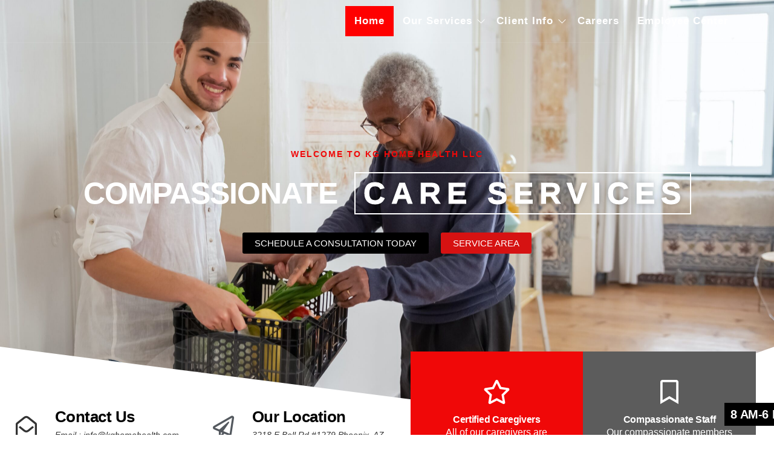

--- FILE ---
content_type: text/css
request_url: https://kghomehealth.com/wp-content/plugins/envo-extra/lib/elementor/assets/css/heading/heading.css?ver=6.9
body_size: -111
content:
.envo-extra-simple-heading-wrapper {
    text-align: center;
}
.envo-extra-simple-heading-wrapper .envo-extra-heading-title {
    position: relative;
    line-height: 1.2;
    font-size: 3rem;
    margin: 5px 0;
    font-weight: 500;
    z-index: 2;
    display: inline-block;
}
.envo-extra-simple-heading-wrapper .envo-extra-title-focus {
    color: var(--e-global-color-primary);
    -webkit-text-fill-color: initial;
    display: inline;
}

--- FILE ---
content_type: text/css
request_url: https://kghomehealth.com/wp-content/plugins/envo-extra/lib/elementor/assets/css/button/button.css?ver=6.9
body_size: 1157
content:
.envo-extra-elementor-button {
    position: relative;
    display: inline-block;
    line-height: 1;
    background-color: var(--e-global-color-accent);
    font-size: 15px;
    padding: 15px 30px;
    border-radius: 3px;
    color: #fff;
    fill: #fff;
    text-align: center;
    overflow: hidden;
    -webkit-transition: 0.3s ease-in-out;
    -o-transition: 0.3s ease-in-out;
    transition: 0.3s ease-in-out;
}
.envo-extra-elementor-button-inner {
    display: -webkit-inline-box;
    display: -ms-inline-flexbox;
    display: inline-flex;
    -webkit-box-align: center;
    -ms-flex-align: center;
    align-items: center;
    position: relative;
    z-index: 1;
}
.envo-extra-elementor-button-media {
    display: -webkit-box;
    display: -ms-flexbox;
    display: flex;
    -webkit-box-align: center;
    -ms-flex-align: center;
    align-items: center;
    -webkit-box-pack: center;
    -ms-flex-pack: center;
    justify-content: center;
    margin: 0;
}
.envo-extra-elementor-button-media > svg {
    width: 20px;
    height: auto;
}
.envo-extra-align-icon-left .envo-extra-elementor-button-media,
.envo-extra-promo-box-align-left > i,
.envo-extra-promo-box-align-left > svg {
    margin-right: 5px;
}
.envo-extra-align-icon-right .envo-extra-elementor-button-media {
    margin-left: 5px;
    -webkit-box-ordinal-group: 3;
    -ms-flex-order: 2;
    order: 2;
}
[class*="envo-extra-elementor-button-hover-style-underline"]:before {
    content: "";
    position: absolute;
    background-color: #2b2b2b;
    height: 5px;
    -webkit-transition-property: all;
    -o-transition-property: all;
    transition-property: all;
    -webkit-transition-duration: 0.3s;
    -o-transition-duration: 0.3s;
    transition-duration: 0.3s;
    -webkit-transition-timing-function: ease-out;
    -o-transition-timing-function: ease-out;
    transition-timing-function: ease-out;
}
.envo-extra-elementor-button-hover-style-underlineFromLeft:before,
.envo-extra-elementor-horizontal-menu-style-underlineFromLeft .envo-extra-elementor-horizontal-navbar-nav > li > a:before {
    left: 0;
    right: 100%;
    bottom: 0;
}
.envo-extra-elementor-button-hover-style-underlineFromRight:before,
.envo-extra-elementor-horizontal-menu-style-underlineFromRight .envo-extra-elementor-horizontal-navbar-nav > li > a:before {
    left: 100%;
    right: 0;
    bottom: 0;
}
.envo-extra-elementor-button-hover-style-underlineFromCenter:before,
.envo-extra-elementor-horizontal-menu-style-underlineFromCenter .envo-extra-elementor-horizontal-navbar-nav > li > a:before {
    left: 51%;
    right: 51%;
    bottom: 0;
}
.envo-extra-elementor-button-hover-style-underlineFromLeft:focus:before,
.envo-extra-elementor-button-hover-style-underlineFromLeft:hover:before,
.envo-extra-elementor-horizontal-menu-style-underlineCrossOver .envo-extra-elementor-horizontal-navbar-nav > li.current_page_item > a:before,
.envo-extra-elementor-horizontal-menu-style-underlineCrossOver .envo-extra-elementor-horizontal-navbar-nav > li:hover > a:before,
.envo-extra-elementor-horizontal-menu-style-underlineFromLeft .envo-extra-elementor-horizontal-navbar-nav > li.current_page_item > a:before,
.envo-extra-elementor-horizontal-menu-style-underlineFromLeft .envo-extra-elementor-horizontal-navbar-nav > li:hover > a:before,
.envo-extra-horizontal-timeline-next {
    right: 0;
}
.envo-extra-elementor-button-hover-style-underlineFromRight:focus:before,
.envo-extra-elementor-button-hover-style-underlineFromRight:hover:before,
.envo-extra-elementor-horizontal-menu-style-underlineFromRight .envo-extra-elementor-horizontal-navbar-nav > li.current_page_item > a:before,
.envo-extra-elementor-horizontal-menu-style-underlineFromRight .envo-extra-elementor-horizontal-navbar-nav > li:hover > a:before,
.envo-extra-horizontal-timeline-prev {
    left: 0;
}
.envo-extra-elementor-button-hover-style-underlineFromCenter:focus:before,
.envo-extra-elementor-button-hover-style-underlineFromCenter:hover:before,
.envo-extra-elementor-horizontal-menu-style-underlineFromCenter .envo-extra-elementor-horizontal-navbar-nav > li.current_page_item > a:before,
.envo-extra-elementor-horizontal-menu-style-underlineFromCenter .envo-extra-elementor-horizontal-navbar-nav > li:hover > a:before {
    left: 0;
    right: 0;
}
.envo-extra-elementor-button-hover-style-skewFill:before {
    position: absolute;
    top: 0;
    height: 100%;
    content: "";
    background-color: #e1e1e1;
    width: 120%;
    left: -10%;
    -webkit-transform: skew(30deg);
    -ms-transform: skew(30deg);
    transform: skew(30deg);
    -webkit-transition: -webkit-transform 0.4s cubic-bezier(0.3, 1, 0.8, 1);
    transition: transform 0.4s cubic-bezier(0.3, 1, 0.8, 1);
    -o-transition: transform 0.4s cubic-bezier(0.3, 1, 0.8, 1);
    transition: transform 0.4s cubic-bezier(0.3, 1, 0.8, 1), -webkit-transform 0.4s cubic-bezier(0.3, 1, 0.8, 1);
}
.envo-extra-elementor-button-hover-style-skewFill:focus::before,
.envo-extra-elementor-button-hover-style-skewFill:hover::before {
    -webkit-transform: translate3d(100%, 0, 0);
    transform: translate3d(100%, 0, 0);
}
.envo-extra-elementor-button-hover-style-bubbleFromDown::before {
    position: absolute;
    content: "";
    background-color: #e1e1e1;
    width: 120%;
    height: 0;
    padding-bottom: 120%;
    top: -110%;
    left: -10%;
    border-radius: 50%;
    -webkit-transform: translate3d(0, 68%, 0) scale3d(0, 0, 0);
    transform: translate3d(0, 68%, 0) scale3d(0, 0, 0);
}
.envo-extra-elementor-button-hover-style-bubbleFromDown:focus::before,
.envo-extra-elementor-button-hover-style-bubbleFromDown:hover::before {
    -webkit-transform: translate3d(0, 0, 0) scale3d(1, 1, 1);
    transform: translate3d(0, 0, 0) scale3d(1, 1, 1);
    -webkit-transition: -webkit-transform 0.4s cubic-bezier(0.1, 0, 0.3, 1);
    transition: transform 0.4s cubic-bezier(0.1, 0, 0.3, 1);
    -o-transition: transform 0.4s cubic-bezier(0.1, 0, 0.3, 1);
    transition: transform 0.4s cubic-bezier(0.1, 0, 0.3, 1), -webkit-transform 0.4s cubic-bezier(0.1, 0, 0.3, 1);
}
.envo-extra-elementor-button-hover-style-bubbleFromDown::after {
    content: "";
    background-color: #e1e1e1;
    -webkit-transform: translate3d(0, -100%, 0);
    transform: translate3d(0, -100%, 0);
    -webkit-transition: -webkit-transform 0.4s cubic-bezier(0.1, 0, 0.3, 1);
    transition: transform 0.4s cubic-bezier(0.1, 0, 0.3, 1);
    -o-transition: transform 0.4s cubic-bezier(0.1, 0, 0.3, 1);
    transition: transform 0.4s cubic-bezier(0.1, 0, 0.3, 1), -webkit-transform 0.4s cubic-bezier(0.1, 0, 0.3, 1);
}
.envo-extra-elementor-button-hover-style-bubbleFromDown:focus::after,
.envo-extra-elementor-button-hover-style-bubbleFromDown:hover::after {
    -webkit-transform: translate3d(0, 0, 0);
    transform: translate3d(0, 0, 0);
    -webkit-transition-duration: 50ms;
    -o-transition-duration: 50ms;
    transition-duration: 50ms;
    -webkit-transition-delay: 0.4s;
    -o-transition-delay: 0.4s;
    transition-delay: 0.4s;
    -webkit-transition-timing-function: linear;
    -o-transition-timing-function: linear;
    transition-timing-function: linear;
}
.envo-extra-elementor-button-hover-style-bubbleFromCenter::after,
.envo-extra-elementor-button-hover-style-bubbleFromCenter::before {
    content: "";
    position: absolute;
    background-color: #e1e1e1;
}
.envo-extra-elementor-button-hover-style-bubbleFromCenter::before {
    width: 110%;
    height: 0;
    padding-bottom: 110%;
    top: 50%;
    left: 50%;
    border-radius: 50%;
    -webkit-transform: translate3d(-50%, -50%, 0) scale3d(0, 0, 1);
    transform: translate3d(-50%, -50%, 0) scale3d(0, 0, 1);
}
.envo-extra-elementor-button-hover-style-bubbleFromCenter:focus::before,
.envo-extra-elementor-button-hover-style-bubbleFromCenter:hover::before {
    -webkit-transition: -webkit-transform 0.4s cubic-bezier(0.1, 0, 0.3, 1);
    transition: transform 0.4s cubic-bezier(0.1, 0, 0.3, 1);
    -o-transition: transform 0.4s cubic-bezier(0.1, 0, 0.3, 1);
    transition: transform 0.4s cubic-bezier(0.1, 0, 0.3, 1), -webkit-transform 0.4s cubic-bezier(0.1, 0, 0.3, 1);
    -webkit-transform: translate3d(-50%, -50%, 0) scale3d(1, 1, 1);
    transform: translate3d(-50%, -50%, 0) scale3d(1, 1, 1);
}
.envo-extra-elementor-button-hover-style-bubbleFromCenter::after {
    top: 0;
    left: 0;
    width: 100%;
    height: 100%;
    opacity: 0;
    -webkit-transition: opacity 0.3s;
    -o-transition: opacity 0.3s;
    transition: opacity 0.3s;
}
.envo-extra-elementor-button-hover-style-bubbleFromCenter:focus::after,
.envo-extra-elementor-button-hover-style-bubbleFromCenter:hover::after {
    opacity: 1;
    -webkit-transition-duration: 10ms;
    -o-transition-duration: 10ms;
    transition-duration: 10ms;
    -webkit-transition-delay: 0.3s;
    -o-transition-delay: 0.3s;
    transition-delay: 0.3s;
}
.envo-extra-elementor-button-hover-style-flipSlide:focus > .envo-extra-elementor-button-inner,
.envo-extra-elementor-button-hover-style-flipSlide:hover > .envo-extra-elementor-button-inner {
    -webkit-animation: 0.2s forwards MoveUpInitial, 0.2s 0.2s forwards MoveUpEnd;
    animation: 0.2s forwards MoveUpInitial, 0.2s 0.2s forwards MoveUpEnd;
}
@-webkit-keyframes MoveUpInitial {
    to {
        -webkit-transform: translate3d(0, -105%, 0);
        transform: translate3d(0, -105%, 0);
        opacity: 0;
    }
}
@keyframes MoveUpInitial {
    to {
        -webkit-transform: translate3d(0, -105%, 0);
        transform: translate3d(0, -105%, 0);
        opacity: 0;
    }
}
@-webkit-keyframes MoveUpEnd {
    from {
        -webkit-transform: translate3d(0, 100%, 0);
        transform: translate3d(0, 100%, 0);
        opacity: 0;
    }
    to {
        -webkit-transform: translate3d(0, 0, 0);
        transform: translate3d(0, 0, 0);
        opacity: 1;
    }
}
@keyframes MoveUpEnd {
    from {
        -webkit-transform: translate3d(0, 100%, 0);
        transform: translate3d(0, 100%, 0);
        opacity: 0;
    }
    to {
        -webkit-transform: translate3d(0, 0, 0);
        transform: translate3d(0, 0, 0);
        opacity: 1;
    }
}
.envo-extra-elementor-button-hover-style-flipSlide::before {
    position: absolute;
    top: 0;
    left: 0;
    width: 100%;
    height: 100%;
    content: "";
    background: #e1e1e1;
    -webkit-transition: -webkit-transform 0.3s cubic-bezier(0.7, 0, 0.2, 1);
    transition: transform 0.3s cubic-bezier(0.7, 0, 0.2, 1);
    -o-transition: transform 0.3s cubic-bezier(0.7, 0, 0.2, 1);
    transition: transform 0.3s cubic-bezier(0.7, 0, 0.2, 1), -webkit-transform 0.3s cubic-bezier(0.7, 0, 0.2, 1);
    -webkit-transform-origin: 100% 50%;
    -ms-transform-origin: 100% 50%;
    transform-origin: 100% 50%;
}
.envo-extra-business-hour-day,
.envo-extra-elementor-horizontal-navbar-nav > li > a {
    -webkit-transition: color 0.2s ease-in-out;
    -o-transition: color 0.2s ease-in-out;
}
.envo-extra-elementor-button-hover-style-flipSlide:hover::before,
.envo-extra-elementor-button-hover-style-flipSlide:hover:focus {
    -webkit-transform: scale3d(0, 1, 1);
    transform: scale3d(0, 1, 1);
    -webkit-transform-origin: 0% 50%;
    -ms-transform-origin: 0% 50%;
    transform-origin: 0% 50%;
}

--- FILE ---
content_type: text/css
request_url: https://kghomehealth.com/wp-content/uploads/elementor/css/post-532.css?ver=1738200393
body_size: 3503
content:
.elementor-532 .elementor-element.elementor-element-5a40d80d:not(.elementor-motion-effects-element-type-background), .elementor-532 .elementor-element.elementor-element-5a40d80d > .elementor-motion-effects-container > .elementor-motion-effects-layer{background-image:url("https://kghomehealth.com/wp-content/uploads/2023/05/pexels-kampus-production-7551587-scaled.jpg");background-position:center center;background-repeat:no-repeat;background-size:cover;}.elementor-532 .elementor-element.elementor-element-5a40d80d > .elementor-background-overlay{background-color:transparent;background-image:linear-gradient(180deg, #FFFFFF00 0%, #000000 100%);opacity:0.9;transition:background 0.3s, border-radius 0.3s, opacity 0.3s;}.elementor-532 .elementor-element.elementor-element-5a40d80d > .elementor-container{min-height:75vh;}.elementor-532 .elementor-element.elementor-element-5a40d80d{transition:background 0.3s, border 0.3s, border-radius 0.3s, box-shadow 0.3s;margin-top:-90px;margin-bottom:0px;padding:90px 0px 90px 0px;}.elementor-532 .elementor-element.elementor-element-39e05b70 > .elementor-element-populated{padding:3em 3em 3em 3em;}.elementor-532 .elementor-element.elementor-element-621373d1{z-index:4;text-align:center;}.elementor-532 .elementor-element.elementor-element-621373d1 .elementor-heading-title{font-size:14px;font-weight:600;text-transform:uppercase;letter-spacing:2px;color:#F00808;}.elementor-532 .elementor-element.elementor-element-7c3e21c{z-index:4;}.elementor-532 .elementor-element.elementor-element-7c3e21c .envo-extra-simple-heading-wrapper{text-align:center;}.elementor-532 .elementor-element.elementor-element-7c3e21c .envo-extra-heading-title{font-size:50px;font-weight:700;text-transform:uppercase;word-spacing:15px;color:#FFFFFF;}.elementor-532 .elementor-element.elementor-element-7c3e21c .envo-extra-title-focus{letter-spacing:10px;word-spacing:0px;color:#FFFFFF;-webkit-text-stroke-width:1px;text-shadow:0px 0px 10px rgba(0,0,0,0.3);border-style:solid;border-width:2px 2px 2px 2px;padding:5px 5px 5px 13px;}.elementor-532 .elementor-element.elementor-element-7b1c4d3e{z-index:4;text-align:center;color:#FFFFFF;}.elementor-532 .elementor-element.elementor-element-13f0b810 > .elementor-container > .elementor-column > .elementor-widget-wrap{align-content:center;align-items:center;}.elementor-532 .elementor-element.elementor-element-62a5e3d.elementor-column > .elementor-widget-wrap{justify-content:center;}.elementor-532 .elementor-element.elementor-element-323385e .envo-extra-elementor-button,.elementor-532 .elementor-element.elementor-element-323385e .envo-extra-elementor-button-hover-style-skewFill:before,
								.elementor-532 .elementor-element.elementor-element-323385e .envo-extra-elementor-button-hover-style-flipSlide::before{background-color:#000000;}.elementor-532 .elementor-element.elementor-element-323385e{width:auto;max-width:auto;z-index:4;}.elementor-532 .elementor-element.elementor-element-323385e > .elementor-widget-container:hover{--e-transform-translateX:0px;--e-transform-translateY:-8px;}.elementor-532 .elementor-element.elementor-element-323385e > .elementor-widget-container{margin:0px 20px 0px 0px;}.elementor-532 .elementor-element.elementor-element-323385e .envo-extra-elementor-button{font-size:15px;font-weight:500;text-transform:uppercase;color:#FFFFFF;padding:10px 20px 10px 20px;}.elementor-532 .elementor-element.elementor-element-323385e .envo-extra-elementor-button svg{color:#FFFFFF;}.elementor-532 .elementor-element.elementor-element-2a5d509 .envo-extra-elementor-button,.elementor-532 .elementor-element.elementor-element-2a5d509 .envo-extra-elementor-button-hover-style-skewFill:before,
								.elementor-532 .elementor-element.elementor-element-2a5d509 .envo-extra-elementor-button-hover-style-flipSlide::before{background-color:#D61212;}.elementor-532 .elementor-element.elementor-element-2a5d509{width:auto;max-width:auto;z-index:4;}.elementor-532 .elementor-element.elementor-element-2a5d509 > .elementor-widget-container:hover{--e-transform-translateX:0px;--e-transform-translateY:-8px;}.elementor-532 .elementor-element.elementor-element-2a5d509 .envo-extra-elementor-button{font-size:15px;font-weight:500;text-transform:uppercase;color:#FFFFFF;padding:10px 20px 10px 20px;}.elementor-532 .elementor-element.elementor-element-2a5d509 .envo-extra-elementor-button svg{color:#FFFFFF;}.elementor-532 .elementor-element.elementor-element-66902997{width:var( --container-widget-width, 31.43% );max-width:31.43%;--container-widget-width:31.43%;--container-widget-flex-grow:0;top:342px;}body:not(.rtl) .elementor-532 .elementor-element.elementor-element-66902997{left:160px;}body.rtl .elementor-532 .elementor-element.elementor-element-66902997{right:160px;}.elementor-532 .elementor-element.elementor-element-66902997 img{opacity:0.12;}.elementor-532 .elementor-element.elementor-element-47720e2{overflow:hidden;margin-top:-125px;margin-bottom:0px;padding:60px 0px 0px 0px;z-index:1;}.elementor-532 .elementor-element.elementor-element-33f451f2 > .elementor-element-populated{padding:1em 1em 1em 1em;}.elementor-532 .elementor-element.elementor-element-4b365890{z-index:4;--icon-box-icon-margin:30px;}.elementor-532 .elementor-element.elementor-element-4b365890 .elementor-icon-box-title{margin-bottom:0px;color:#000000;}.elementor-532 .elementor-element.elementor-element-4b365890.elementor-view-stacked .elementor-icon{background-color:#333333;}.elementor-532 .elementor-element.elementor-element-4b365890.elementor-view-framed .elementor-icon, .elementor-532 .elementor-element.elementor-element-4b365890.elementor-view-default .elementor-icon{fill:#333333;color:#333333;border-color:#333333;}.elementor-532 .elementor-element.elementor-element-4b365890 .elementor-icon{font-size:35px;}.elementor-532 .elementor-element.elementor-element-4b365890 .elementor-icon-box-title, .elementor-532 .elementor-element.elementor-element-4b365890 .elementor-icon-box-title a{font-weight:600;}.elementor-532 .elementor-element.elementor-element-4b365890 .elementor-icon-box-description{color:#333333;font-size:14px;font-weight:400;font-style:italic;}.elementor-532 .elementor-element.elementor-element-5f6d98c2 > .elementor-element-populated{padding:1em 1em 1em 1em;}.elementor-532 .elementor-element.elementor-element-5f6d98c2{z-index:4;}.elementor-532 .elementor-element.elementor-element-77ec54a9{z-index:4;--icon-box-icon-margin:30px;}.elementor-532 .elementor-element.elementor-element-77ec54a9 .elementor-icon-box-title{margin-bottom:0px;color:#000000;}.elementor-532 .elementor-element.elementor-element-77ec54a9.elementor-view-stacked .elementor-icon{background-color:#54595F;}.elementor-532 .elementor-element.elementor-element-77ec54a9.elementor-view-framed .elementor-icon, .elementor-532 .elementor-element.elementor-element-77ec54a9.elementor-view-default .elementor-icon{fill:#54595F;color:#54595F;border-color:#54595F;}.elementor-532 .elementor-element.elementor-element-77ec54a9 .elementor-icon{font-size:35px;}.elementor-532 .elementor-element.elementor-element-77ec54a9 .elementor-icon-box-title, .elementor-532 .elementor-element.elementor-element-77ec54a9 .elementor-icon-box-title a{font-weight:600;}.elementor-532 .elementor-element.elementor-element-77ec54a9 .elementor-icon-box-description{color:#333333;font-size:14px;font-weight:400;font-style:italic;}.elementor-532 .elementor-element.elementor-element-281721d2 > .elementor-element-populated{padding:1em 1em 1em 1em;}.elementor-532 .elementor-element.elementor-element-2b22fac2{margin-top:-70px;margin-bottom:0px;}.elementor-532 .elementor-element.elementor-element-53674665:not(.elementor-motion-effects-element-type-background) > .elementor-widget-wrap, .elementor-532 .elementor-element.elementor-element-53674665 > .elementor-widget-wrap > .elementor-motion-effects-container > .elementor-motion-effects-layer{background-color:#F00808;}.elementor-532 .elementor-element.elementor-element-53674665 > .elementor-element-populated{transition:background 0.3s, border 0.3s, border-radius 0.3s, box-shadow 0.3s;padding:2em 2em 2em 2em;}.elementor-532 .elementor-element.elementor-element-53674665 > .elementor-element-populated > .elementor-background-overlay{transition:background 0.3s, border-radius 0.3s, opacity 0.3s;}.elementor-532 .elementor-element.elementor-element-a431dc7 .envo-extra-box-icon-item{font-size:40px;min-width:40px;min-height:40px;height:50px;width:50px;color:#FFFFFF;}.elementor-532 .elementor-element.elementor-element-a431dc7 .envo-extra-box-icon-item > svg,.elementor-532 .elementor-element.elementor-element-a431dc7 .envo-extra-box-icon-item > img{width:40px;}.elementor-532 .elementor-element.elementor-element-a431dc7 .envo-extra-box-icon-item > svg{fill:#FFFFFF;}.elementor-532 .elementor-element.elementor-element-a431dc7 .envo-extra-box-icon-title{font-size:16px;color:#FFFFFF;}.elementor-532 .elementor-element.elementor-element-a431dc7 .envo-extra-box-icon-description{color:#FFFFFF;}.elementor-532 .elementor-element.elementor-element-3634cec:not(.elementor-motion-effects-element-type-background) > .elementor-widget-wrap, .elementor-532 .elementor-element.elementor-element-3634cec > .elementor-widget-wrap > .elementor-motion-effects-container > .elementor-motion-effects-layer{background-color:#5C5C5C;}.elementor-532 .elementor-element.elementor-element-3634cec > .elementor-element-populated{transition:background 0.3s, border 0.3s, border-radius 0.3s, box-shadow 0.3s;padding:2em 2em 2em 2em;}.elementor-532 .elementor-element.elementor-element-3634cec > .elementor-element-populated > .elementor-background-overlay{transition:background 0.3s, border-radius 0.3s, opacity 0.3s;}.elementor-532 .elementor-element.elementor-element-5a6b8af .envo-extra-box-icon-item{font-size:40px;min-width:40px;min-height:40px;height:50px;width:50px;color:#FFFFFF;}.elementor-532 .elementor-element.elementor-element-5a6b8af .envo-extra-box-icon-item > svg,.elementor-532 .elementor-element.elementor-element-5a6b8af .envo-extra-box-icon-item > img{width:40px;}.elementor-532 .elementor-element.elementor-element-5a6b8af .envo-extra-box-icon-item > svg{fill:#FFFFFF;}.elementor-532 .elementor-element.elementor-element-5a6b8af .envo-extra-box-icon-title{font-size:16px;color:#FFFFFF;}.elementor-532 .elementor-element.elementor-element-5a6b8af .envo-extra-box-icon-description{color:#FFFFFF;}.elementor-532 .elementor-element.elementor-element-048428a{width:auto;max-width:auto;top:85px;}.elementor-532 .elementor-element.elementor-element-048428a > .elementor-widget-container{--e-transform-rotateZ:90deg;background-color:#000000;padding:5px 10px 5px 10px;}body:not(.rtl) .elementor-532 .elementor-element.elementor-element-048428a{right:-66px;}body.rtl .elementor-532 .elementor-element.elementor-element-048428a{left:-66px;}.elementor-532 .elementor-element.elementor-element-048428a .elementor-heading-title{font-size:20px;color:#FFFFFF;}.elementor-532 .elementor-element.elementor-element-114ee511{padding:6em 1em 6em 1em;}.elementor-bc-flex-widget .elementor-532 .elementor-element.elementor-element-55fe53b4.elementor-column .elementor-widget-wrap{align-items:center;}.elementor-532 .elementor-element.elementor-element-55fe53b4.elementor-column.elementor-element[data-element_type="column"] > .elementor-widget-wrap.elementor-element-populated{align-content:center;align-items:center;}.elementor-532 .elementor-element.elementor-element-55fe53b4 > .elementor-element-populated{padding:1em 1em 1em 1em;}.elementor-532 .elementor-element.elementor-element-4a7bc5ee{width:auto;max-width:auto;top:403.997px;z-index:0;}body:not(.rtl) .elementor-532 .elementor-element.elementor-element-4a7bc5ee{left:17.986px;}body.rtl .elementor-532 .elementor-element.elementor-element-4a7bc5ee{right:17.986px;}.elementor-532 .elementor-element.elementor-element-4a7bc5ee .elementor-heading-title{font-size:105px;font-weight:700;text-transform:uppercase;color:#EBEBEB;}.elementor-532 .elementor-element.elementor-element-18d8368f img{box-shadow:0px 0px 10px 0px rgba(0,0,0,0.5);}.elementor-532 .elementor-element.elementor-element-76d81169{margin-top:-8em;margin-bottom:0em;z-index:81;}.elementor-532 .elementor-element.elementor-element-344297a6 > .elementor-element-populated >  .elementor-background-overlay{background-image:url("https://kghomehealth.com/wp-content/uploads/2023/01/dot.png");background-position:top right;background-repeat:no-repeat;background-size:49% auto;opacity:0.25;filter:brightness( 86% ) contrast( 100% ) saturate( 100% ) blur( 0px ) hue-rotate( 0deg );}.elementor-bc-flex-widget .elementor-532 .elementor-element.elementor-element-344297a6.elementor-column .elementor-widget-wrap{align-items:center;}.elementor-532 .elementor-element.elementor-element-344297a6.elementor-column.elementor-element[data-element_type="column"] > .elementor-widget-wrap.elementor-element-populated{align-content:center;align-items:center;}.elementor-532 .elementor-element.elementor-element-344297a6 > .elementor-element-populated{transition:background 0.3s, border 0.3s, border-radius 0.3s, box-shadow 0.3s;padding:1em 1em 1em 3em;}.elementor-532 .elementor-element.elementor-element-344297a6 > .elementor-element-populated > .elementor-background-overlay{transition:background 0.3s, border-radius 0.3s, opacity 0.3s;}.elementor-532 .elementor-element.elementor-element-1d19aa88{--divider-border-style:solid;--divider-color:#F00808;--divider-border-width:1px;width:var( --container-widget-width, 10% );max-width:10%;--container-widget-width:10%;--container-widget-flex-grow:0;}.elementor-532 .elementor-element.elementor-element-1d19aa88 .elementor-divider-separator{width:100%;}.elementor-532 .elementor-element.elementor-element-1d19aa88 .elementor-divider{padding-block-start:15px;padding-block-end:15px;}.elementor-532 .elementor-element.elementor-element-76f21b3 .envo-extra-simple-heading-wrapper{text-align:left;}.elementor-532 .elementor-element.elementor-element-76f21b3 .envo-extra-heading-title{font-weight:700;text-transform:uppercase;font-style:normal;color:#000000;}.elementor-532 .elementor-element.elementor-element-76f21b3 .envo-extra-title-focus{font-weight:900;font-style:normal;color:#000000;-webkit-text-stroke-width:1px;}.elementor-532 .elementor-element.elementor-element-d4c2513{--display:flex;--flex-direction:column;--container-widget-width:100%;--container-widget-height:initial;--container-widget-flex-grow:0;--container-widget-align-self:initial;--flex-wrap-mobile:wrap;}.elementor-532 .elementor-element.elementor-element-909a9d8{text-align:center;}.elementor-532 .elementor-element.elementor-element-8589f40{color:#000000;}.elementor-532 .elementor-element.elementor-element-1a16af43{padding:60px 0px 60px 0px;}.elementor-532 .elementor-element.elementor-element-2198ca5e{--divider-border-style:solid;--divider-color:#F00808;--divider-border-width:1px;width:var( --container-widget-width, 10% );max-width:10%;--container-widget-width:10%;--container-widget-flex-grow:0;}.elementor-532 .elementor-element.elementor-element-2198ca5e .elementor-divider-separator{width:100%;}.elementor-532 .elementor-element.elementor-element-2198ca5e .elementor-divider{padding-block-start:15px;padding-block-end:15px;}.elementor-532 .elementor-element.elementor-element-4491a972{width:auto;max-width:auto;}.elementor-532 .elementor-element.elementor-element-4491a972 > .elementor-widget-container{padding:8px 5px 0px 7px;}.elementor-532 .elementor-element.elementor-element-4491a972 .elementor-heading-title{font-size:14px;text-transform:uppercase;letter-spacing:2px;color:#F00808;}.elementor-532 .elementor-element.elementor-element-1de88c9e{--divider-border-style:solid;--divider-color:#F00808;--divider-border-width:1px;width:var( --container-widget-width, 10% );max-width:10%;--container-widget-width:10%;--container-widget-flex-grow:0;}.elementor-532 .elementor-element.elementor-element-1de88c9e .elementor-divider-separator{width:100%;}.elementor-532 .elementor-element.elementor-element-1de88c9e .elementor-divider{padding-block-start:15px;padding-block-end:15px;}.elementor-532 .elementor-element.elementor-element-dc2551a .envo-extra-simple-heading-wrapper{text-align:center;}.elementor-532 .elementor-element.elementor-element-dc2551a .envo-extra-heading-title{font-weight:700;text-transform:uppercase;font-style:normal;color:#000000;}.elementor-532 .elementor-element.elementor-element-dc2551a .envo-extra-title-focus{font-weight:900;font-style:normal;color:#000000;-webkit-text-stroke-width:1px;}.elementor-532 .elementor-element.elementor-element-4b52966a:not(.elementor-motion-effects-element-type-background) > .elementor-widget-wrap, .elementor-532 .elementor-element.elementor-element-4b52966a > .elementor-widget-wrap > .elementor-motion-effects-container > .elementor-motion-effects-layer{background-color:#FFFFFF;}.elementor-532 .elementor-element.elementor-element-4b52966a > .elementor-element-populated{border-style:solid;border-width:4px 0px 5px 0px;border-color:#000000;box-shadow:0px 0px 10px 0px rgba(0, 0, 0, 0.1);transition:background 0.3s, border 0.3s, border-radius 0.3s, box-shadow 0.3s;margin:1em -3em 1em 2em;--e-column-margin-right:-3em;--e-column-margin-left:2em;padding:3em 3em 3em 3em;}.elementor-532 .elementor-element.elementor-element-4b52966a > .elementor-element-populated, .elementor-532 .elementor-element.elementor-element-4b52966a > .elementor-element-populated > .elementor-background-overlay, .elementor-532 .elementor-element.elementor-element-4b52966a > .elementor-background-slideshow{border-radius:0px 0px 0px 0px;}.elementor-532 .elementor-element.elementor-element-4b52966a > .elementor-element-populated > .elementor-background-overlay{transition:background 0.3s, border-radius 0.3s, opacity 0.3s;}.elementor-532 .elementor-element.elementor-element-9151d4d .envo-extra-simple-heading-wrapper{text-align:center;}.elementor-532 .elementor-element.elementor-element-9151d4d .envo-extra-heading-title{font-size:24px;font-weight:600;text-transform:uppercase;font-style:normal;color:#000000;}.elementor-532 .elementor-element.elementor-element-9151d4d .envo-extra-title-focus{font-weight:700;font-style:normal;color:#000000;-webkit-text-stroke-width:1px;}.elementor-532 .elementor-element.elementor-element-14f3e9b5{text-align:center;color:#000000;font-weight:400;}.elementor-532 .elementor-element.elementor-element-4ced243:not(.elementor-motion-effects-element-type-background) > .elementor-widget-wrap, .elementor-532 .elementor-element.elementor-element-4ced243 > .elementor-widget-wrap > .elementor-motion-effects-container > .elementor-motion-effects-layer{background-color:#F00808;}.elementor-532 .elementor-element.elementor-element-4ced243 > .elementor-element-populated{border-style:solid;border-width:4px 0px 5px 0px;border-color:#000000;box-shadow:0px 0px 10px 0px rgba(0,0,0,0.5);transition:background 0.3s, border 0.3s, border-radius 0.3s, box-shadow 0.3s;margin:0px 10px 0px 10px;--e-column-margin-right:10px;--e-column-margin-left:10px;padding:3em 3em 3em 3em;}.elementor-532 .elementor-element.elementor-element-4ced243 > .elementor-element-populated > .elementor-background-overlay{transition:background 0.3s, border-radius 0.3s, opacity 0.3s;}.elementor-532 .elementor-element.elementor-element-4ced243{z-index:80;}.elementor-532 .elementor-element.elementor-element-960d101 .envo-extra-simple-heading-wrapper{text-align:center;}.elementor-532 .elementor-element.elementor-element-960d101 .envo-extra-heading-title{font-size:24px;font-weight:600;text-transform:uppercase;font-style:normal;color:#FFFFFF;}.elementor-532 .elementor-element.elementor-element-960d101 .envo-extra-title-focus{font-weight:700;font-style:normal;color:#FFFFFF;-webkit-text-stroke-width:1px;}.elementor-532 .elementor-element.elementor-element-f4143ca{text-align:center;color:#FFFFFF;font-weight:400;}.elementor-532 .elementor-element.elementor-element-c87b0c3 .envo-extra-simple-heading-wrapper{text-align:center;}.elementor-532 .elementor-element.elementor-element-c87b0c3 .envo-extra-heading-title{font-size:20px;font-weight:600;text-transform:uppercase;font-style:normal;color:#FFFFFF;}.elementor-532 .elementor-element.elementor-element-c87b0c3 .envo-extra-title-focus{font-size:40px;font-weight:500;font-style:normal;color:#FFFFFF;-webkit-text-stroke-width:1px;padding:0px 0px 0px 0px;}.elementor-532 .elementor-element.elementor-element-6428ade:not(.elementor-motion-effects-element-type-background) > .elementor-widget-wrap, .elementor-532 .elementor-element.elementor-element-6428ade > .elementor-widget-wrap > .elementor-motion-effects-container > .elementor-motion-effects-layer{background-color:#FFFFFF;}.elementor-532 .elementor-element.elementor-element-6428ade > .elementor-element-populated{border-style:solid;border-width:5px 0px 5px 0px;border-color:#000000;box-shadow:0px 0px 10px 0px rgba(0, 0, 0, 0.1);transition:background 0.3s, border 0.3s, border-radius 0.3s, box-shadow 0.3s;margin:1em 3em 1em -2em;--e-column-margin-right:3em;--e-column-margin-left:-2em;padding:3em 3em 3em 3em;}.elementor-532 .elementor-element.elementor-element-6428ade > .elementor-element-populated, .elementor-532 .elementor-element.elementor-element-6428ade > .elementor-element-populated > .elementor-background-overlay, .elementor-532 .elementor-element.elementor-element-6428ade > .elementor-background-slideshow{border-radius:0px 0px 0px 0px;}.elementor-532 .elementor-element.elementor-element-6428ade > .elementor-element-populated > .elementor-background-overlay{transition:background 0.3s, border-radius 0.3s, opacity 0.3s;}.elementor-532 .elementor-element.elementor-element-cfd192c .envo-extra-simple-heading-wrapper{text-align:center;}.elementor-532 .elementor-element.elementor-element-cfd192c .envo-extra-heading-title{font-size:24px;font-weight:600;text-transform:uppercase;font-style:normal;color:#000000;}.elementor-532 .elementor-element.elementor-element-cfd192c .envo-extra-title-focus{font-weight:700;font-style:normal;color:#000000;-webkit-text-stroke-width:1px;border-style:none;}.elementor-532 .elementor-element.elementor-element-3828d72{text-align:center;color:#000000;font-weight:400;}.elementor-532 .elementor-element.elementor-element-9c21b6d .envo-extra-simple-heading-wrapper{text-align:center;}.elementor-532 .elementor-element.elementor-element-9c21b6d .envo-extra-heading-title{font-size:20px;font-weight:600;text-transform:uppercase;font-style:normal;color:#FFFFFF;}.elementor-532 .elementor-element.elementor-element-9c21b6d .envo-extra-title-focus{font-size:40px;font-weight:500;font-style:normal;color:#FFFFFF;-webkit-text-stroke-width:1px;padding:0px 0px 0px 0px;}.elementor-532 .elementor-element.elementor-element-2e9ea33{width:auto;max-width:auto;top:573px;z-index:0;}body:not(.rtl) .elementor-532 .elementor-element.elementor-element-2e9ea33{left:721.984px;}body.rtl .elementor-532 .elementor-element.elementor-element-2e9ea33{right:721.984px;}.elementor-532 .elementor-element.elementor-element-2e9ea33 .elementor-heading-title{font-size:7.5vw;font-weight:700;text-transform:uppercase;color:#000000;}.elementor-532 .elementor-element.elementor-element-1edc8d18{margin-top:100px;margin-bottom:100px;padding:90px 0px 60px 0px;}.elementor-bc-flex-widget .elementor-532 .elementor-element.elementor-element-34a7df21.elementor-column .elementor-widget-wrap{align-items:center;}.elementor-532 .elementor-element.elementor-element-34a7df21.elementor-column.elementor-element[data-element_type="column"] > .elementor-widget-wrap.elementor-element-populated{align-content:center;align-items:center;}.elementor-532 .elementor-element.elementor-element-165df125{--divider-border-style:solid;--divider-color:#F00808;--divider-border-width:1px;width:var( --container-widget-width, 10% );max-width:10%;--container-widget-width:10%;--container-widget-flex-grow:0;}.elementor-532 .elementor-element.elementor-element-165df125 .elementor-divider-separator{width:100%;}.elementor-532 .elementor-element.elementor-element-165df125 .elementor-divider{padding-block-start:15px;padding-block-end:15px;}.elementor-532 .elementor-element.elementor-element-6fd77ad2{width:auto;max-width:auto;}.elementor-532 .elementor-element.elementor-element-6fd77ad2 > .elementor-widget-container{padding:0px 0px 0px 7px;}.elementor-532 .elementor-element.elementor-element-6fd77ad2 .elementor-heading-title{font-size:14px;text-transform:uppercase;letter-spacing:2px;color:#000000;}.elementor-532 .elementor-element.elementor-element-ca141e2 .envo-extra-simple-heading-wrapper{text-align:left;}.elementor-532 .elementor-element.elementor-element-ca141e2 .envo-extra-heading-title{font-weight:700;text-transform:uppercase;font-style:normal;color:#000000;}.elementor-532 .elementor-element.elementor-element-ca141e2 .envo-extra-title-focus{font-weight:900;font-style:normal;color:#000000;-webkit-text-stroke-width:1px;}.elementor-532 .elementor-element.elementor-element-cd7b873 .envo-extra-elementor-button,.elementor-532 .elementor-element.elementor-element-cd7b873 .envo-extra-elementor-button-hover-style-skewFill:before,
								.elementor-532 .elementor-element.elementor-element-cd7b873 .envo-extra-elementor-button-hover-style-flipSlide::before{background-color:#F00808;}.elementor-532 .elementor-element.elementor-element-cd7b873 > .elementor-widget-container:hover{--e-transform-translateX:0px;--e-transform-translateY:-8px;}.elementor-532 .elementor-element.elementor-element-cd7b873{z-index:4;}.elementor-532 .elementor-element.elementor-element-cd7b873 .envo-extra-elementor-button{font-size:17px;font-weight:400;text-transform:uppercase;color:#FFFFFF;border-radius:0px 0px 0px 0px;padding:15px 25px 15px 25px;}.elementor-532 .elementor-element.elementor-element-cd7b873 .envo-extra-elementor-button svg{color:#FFFFFF;}.elementor-532 .elementor-element.elementor-element-766487e6 > .elementor-element-populated, .elementor-532 .elementor-element.elementor-element-766487e6 > .elementor-element-populated > .elementor-background-overlay, .elementor-532 .elementor-element.elementor-element-766487e6 > .elementor-background-slideshow{border-radius:0px 0px 0px 0px;}.elementor-532 .elementor-element.elementor-element-3adcea5 > .elementor-widget-container{padding:10px 10px 10px 10px;border-style:solid;border-width:2px 2px 2px 2px;border-color:#838383;}.elementor-bc-flex-widget .elementor-532 .elementor-element.elementor-element-170bb1e7.elementor-column .elementor-widget-wrap{align-items:flex-end;}.elementor-532 .elementor-element.elementor-element-170bb1e7.elementor-column.elementor-element[data-element_type="column"] > .elementor-widget-wrap.elementor-element-populated{align-content:flex-end;align-items:flex-end;}.elementor-532 .elementor-element.elementor-element-170bb1e7 > .elementor-element-populated{margin:-34px 0px -30px -75px;--e-column-margin-right:0px;--e-column-margin-left:-75px;}.elementor-532 .elementor-element.elementor-element-676cb497 > .elementor-widget-container{padding:10px 10px 10px 10px;border-style:solid;border-width:2px 2px 2px 2px;border-color:#838383;}.elementor-532 .elementor-element.elementor-element-7c91138e:not(.elementor-motion-effects-element-type-background), .elementor-532 .elementor-element.elementor-element-7c91138e > .elementor-motion-effects-container > .elementor-motion-effects-layer{background-image:url("https://kghomehealth.com/wp-content/uploads/2023/11/download-12.jpg");background-position:center center;background-repeat:no-repeat;background-size:cover;}.elementor-532 .elementor-element.elementor-element-7c91138e > .elementor-background-overlay{background-color:#000000;opacity:0.72;transition:background 0.3s, border-radius 0.3s, opacity 0.3s;}.elementor-532 .elementor-element.elementor-element-7c91138e > .elementor-container{min-height:400px;}.elementor-532 .elementor-element.elementor-element-7c91138e{transition:background 0.3s, border 0.3s, border-radius 0.3s, box-shadow 0.3s;}.elementor-532 .elementor-element.elementor-element-2a675018{padding:2em 0em 0em 0em;}.elementor-532 .elementor-element.elementor-element-7f78b3fa{color:#FFFFFF;font-weight:400;}.elementor-532 .elementor-element.elementor-element-5e016e8b > .elementor-element-populated{padding:0em 0em 0em 4em;}.elementor-532 .elementor-element.elementor-element-51d195da .elementor-heading-title{font-size:20px;font-weight:600;color:#FFFFFF;}.elementor-532 .elementor-element.elementor-element-7d660d9f .elementor-icon-list-items:not(.elementor-inline-items) .elementor-icon-list-item:not(:last-child){padding-bottom:calc(5px/2);}.elementor-532 .elementor-element.elementor-element-7d660d9f .elementor-icon-list-items:not(.elementor-inline-items) .elementor-icon-list-item:not(:first-child){margin-top:calc(5px/2);}.elementor-532 .elementor-element.elementor-element-7d660d9f .elementor-icon-list-items.elementor-inline-items .elementor-icon-list-item{margin-right:calc(5px/2);margin-left:calc(5px/2);}.elementor-532 .elementor-element.elementor-element-7d660d9f .elementor-icon-list-items.elementor-inline-items{margin-right:calc(-5px/2);margin-left:calc(-5px/2);}body.rtl .elementor-532 .elementor-element.elementor-element-7d660d9f .elementor-icon-list-items.elementor-inline-items .elementor-icon-list-item:after{left:calc(-5px/2);}body:not(.rtl) .elementor-532 .elementor-element.elementor-element-7d660d9f .elementor-icon-list-items.elementor-inline-items .elementor-icon-list-item:after{right:calc(-5px/2);}.elementor-532 .elementor-element.elementor-element-7d660d9f .elementor-icon-list-icon i{color:#FFFFFF;transition:color 0.3s;}.elementor-532 .elementor-element.elementor-element-7d660d9f .elementor-icon-list-icon svg{fill:#FFFFFF;transition:fill 0.3s;}.elementor-532 .elementor-element.elementor-element-7d660d9f{--e-icon-list-icon-size:14px;--icon-vertical-offset:0px;}.elementor-532 .elementor-element.elementor-element-7d660d9f .elementor-icon-list-icon{padding-right:20px;}.elementor-532 .elementor-element.elementor-element-7d660d9f .elementor-icon-list-item > .elementor-icon-list-text, .elementor-532 .elementor-element.elementor-element-7d660d9f .elementor-icon-list-item > a{font-weight:400;}.elementor-532 .elementor-element.elementor-element-7d660d9f .elementor-icon-list-text{color:#FFFFFF;transition:color 0.3s;}.elementor-532 .elementor-element.elementor-element-19d3ea3 > .elementor-element-populated{padding:0em 0em 0em 4em;}.elementor-532 .elementor-element.elementor-element-231c6ad0 .elementor-heading-title{font-size:20px;font-weight:600;color:#FFFFFF;}.elementor-532 .elementor-element.elementor-element-2809d914 .elementor-icon-list-items:not(.elementor-inline-items) .elementor-icon-list-item:not(:last-child){padding-bottom:calc(5px/2);}.elementor-532 .elementor-element.elementor-element-2809d914 .elementor-icon-list-items:not(.elementor-inline-items) .elementor-icon-list-item:not(:first-child){margin-top:calc(5px/2);}.elementor-532 .elementor-element.elementor-element-2809d914 .elementor-icon-list-items.elementor-inline-items .elementor-icon-list-item{margin-right:calc(5px/2);margin-left:calc(5px/2);}.elementor-532 .elementor-element.elementor-element-2809d914 .elementor-icon-list-items.elementor-inline-items{margin-right:calc(-5px/2);margin-left:calc(-5px/2);}body.rtl .elementor-532 .elementor-element.elementor-element-2809d914 .elementor-icon-list-items.elementor-inline-items .elementor-icon-list-item:after{left:calc(-5px/2);}body:not(.rtl) .elementor-532 .elementor-element.elementor-element-2809d914 .elementor-icon-list-items.elementor-inline-items .elementor-icon-list-item:after{right:calc(-5px/2);}.elementor-532 .elementor-element.elementor-element-2809d914 .elementor-icon-list-icon i{color:#FFFFFF;transition:color 0.3s;}.elementor-532 .elementor-element.elementor-element-2809d914 .elementor-icon-list-icon svg{fill:#FFFFFF;transition:fill 0.3s;}.elementor-532 .elementor-element.elementor-element-2809d914{--e-icon-list-icon-size:14px;--icon-vertical-offset:0px;}.elementor-532 .elementor-element.elementor-element-2809d914 .elementor-icon-list-icon{padding-right:20px;}.elementor-532 .elementor-element.elementor-element-2809d914 .elementor-icon-list-item > .elementor-icon-list-text, .elementor-532 .elementor-element.elementor-element-2809d914 .elementor-icon-list-item > a{font-weight:400;}.elementor-532 .elementor-element.elementor-element-2809d914 .elementor-icon-list-text{color:#FFFFFF;transition:color 0.3s;}.elementor-532 .elementor-element.elementor-element-14e002c > .elementor-element-populated{padding:0em 0em 0em 4em;}.elementor-532 .elementor-element.elementor-element-78839138 .elementor-heading-title{font-size:20px;font-weight:600;color:#FFFFFF;}.elementor-532 .elementor-element.elementor-element-7cda926a > .elementor-widget-container{margin:0em 0em -1em 0em;}.elementor-532 .elementor-element.elementor-element-7cda926a{color:#FFFFFF;font-weight:400;}.elementor-532 .elementor-element.elementor-element-445286f4{--grid-template-columns:repeat(0, auto);--icon-size:23px;--grid-column-gap:17px;--grid-row-gap:0px;}.elementor-532 .elementor-element.elementor-element-445286f4 .elementor-widget-container{text-align:left;}.elementor-532 .elementor-element.elementor-element-445286f4 .elementor-social-icon{background-color:#FFFFFF;}.elementor-532 .elementor-element.elementor-element-445286f4 .elementor-social-icon i{color:#000000;}.elementor-532 .elementor-element.elementor-element-445286f4 .elementor-social-icon svg{fill:#000000;}.elementor-532 .elementor-element.elementor-element-445286f4 .elementor-icon{border-radius:1px 1px 1px 1px;}.elementor-532 .elementor-element.elementor-element-78afa8bf{--divider-border-style:solid;--divider-color:#FFFFFF;--divider-border-width:1px;}.elementor-532 .elementor-element.elementor-element-78afa8bf > .elementor-widget-container{margin:1em 0em 0em 0em;}.elementor-532 .elementor-element.elementor-element-78afa8bf .elementor-divider-separator{width:100%;}.elementor-532 .elementor-element.elementor-element-78afa8bf .elementor-divider{padding-block-start:5px;padding-block-end:5px;}@media(min-width:768px){.elementor-532 .elementor-element.elementor-element-33f451f2{width:25.871%;}.elementor-532 .elementor-element.elementor-element-5f6d98c2{width:25.923%;}.elementor-532 .elementor-element.elementor-element-281721d2{width:47.872%;}.elementor-532 .elementor-element.elementor-element-2a6b74c3{width:39.375%;}.elementor-532 .elementor-element.elementor-element-3280691d{width:60.625%;}}@media(max-width:1024px) and (min-width:768px){.elementor-532 .elementor-element.elementor-element-62a5e3d{width:100%;}.elementor-532 .elementor-element.elementor-element-33f451f2{width:50%;}.elementor-532 .elementor-element.elementor-element-5f6d98c2{width:50%;}.elementor-532 .elementor-element.elementor-element-281721d2{width:100%;}.elementor-532 .elementor-element.elementor-element-55fe53b4{width:100%;}.elementor-532 .elementor-element.elementor-element-344297a6{width:100%;}.elementor-532 .elementor-element.elementor-element-4b52966a{width:50%;}.elementor-532 .elementor-element.elementor-element-6428ade{width:100%;}.elementor-532 .elementor-element.elementor-element-5c13f0b2{width:100%;}.elementor-532 .elementor-element.elementor-element-562f071d{width:100%;}.elementor-532 .elementor-element.elementor-element-5e016e8b{width:50%;}.elementor-532 .elementor-element.elementor-element-19d3ea3{width:50%;}.elementor-532 .elementor-element.elementor-element-14e002c{width:100%;}}@media(max-width:1024px){.elementor-bc-flex-widget .elementor-532 .elementor-element.elementor-element-62a5e3d.elementor-column .elementor-widget-wrap{align-items:center;}.elementor-532 .elementor-element.elementor-element-62a5e3d.elementor-column.elementor-element[data-element_type="column"] > .elementor-widget-wrap.elementor-element-populated{align-content:center;align-items:center;}.elementor-532 .elementor-element.elementor-element-62a5e3d > .elementor-element-populated{margin:0% 0% 0% 0%;--e-column-margin-right:0%;--e-column-margin-left:0%;}.elementor-532 .elementor-element.elementor-element-323385e{width:auto;max-width:auto;}.elementor-532 .elementor-element.elementor-element-47720e2{margin-top:0px;margin-bottom:0px;}.elementor-532 .elementor-element.elementor-element-281721d2 > .elementor-element-populated{margin:0em 0em 0em 0em;--e-column-margin-right:0em;--e-column-margin-left:0em;padding:0px 0px 0px 0px;}.elementor-532 .elementor-element.elementor-element-2b22fac2{margin-top:1em;margin-bottom:1em;}body:not(.rtl) .elementor-532 .elementor-element.elementor-element-048428a{right:-79.6px;}body.rtl .elementor-532 .elementor-element.elementor-element-048428a{left:-79.6px;}.elementor-532 .elementor-element.elementor-element-048428a{top:82px;}body:not(.rtl) .elementor-532 .elementor-element.elementor-element-4a7bc5ee{left:279px;}body.rtl .elementor-532 .elementor-element.elementor-element-4a7bc5ee{right:279px;}.elementor-532 .elementor-element.elementor-element-4a7bc5ee{top:811px;}.elementor-532 .elementor-element.elementor-element-4a7bc5ee .elementor-heading-title{font-size:60px;}.elementor-532 .elementor-element.elementor-element-4b52966a > .elementor-element-populated{margin:1em 1em 1em 1em;--e-column-margin-right:1em;--e-column-margin-left:1em;padding:1em 1em 1em 1em;}.elementor-532 .elementor-element.elementor-element-6428ade > .elementor-element-populated{margin:1em 1em 1em 1em;--e-column-margin-right:1em;--e-column-margin-left:1em;padding:1em 1em 1em 1em;}body:not(.rtl) .elementor-532 .elementor-element.elementor-element-2e9ea33{left:266px;}body.rtl .elementor-532 .elementor-element.elementor-element-2e9ea33{right:266px;}.elementor-532 .elementor-element.elementor-element-2e9ea33{top:737px;}.elementor-532 .elementor-element.elementor-element-5e016e8b > .elementor-element-populated{margin:1em 0em 0em 0em;--e-column-margin-right:0em;--e-column-margin-left:0em;padding:0em 0em 0em 0em;}.elementor-532 .elementor-element.elementor-element-19d3ea3 > .elementor-element-populated{margin:1em 0em 0em 0em;--e-column-margin-right:0em;--e-column-margin-left:0em;padding:0em 0em 0em 0em;}.elementor-532 .elementor-element.elementor-element-14e002c > .elementor-element-populated{margin:1em 0em 0em 0em;--e-column-margin-right:0em;--e-column-margin-left:0em;padding:0em 0em 0em 0em;}.elementor-532 .elementor-element.elementor-element-78839138{text-align:center;}.elementor-532 .elementor-element.elementor-element-7cda926a{text-align:center;}.elementor-532 .elementor-element.elementor-element-445286f4 .elementor-widget-container{text-align:center;}}@media(max-width:767px){.elementor-532 .elementor-element.elementor-element-621373d1 > .elementor-widget-container{margin:3em 0em 0em 0em;}.elementor-532 .elementor-element.elementor-element-621373d1{text-align:center;}.elementor-532 .elementor-element.elementor-element-7c3e21c .envo-extra-heading-title{font-size:28px;line-height:1.6em;}.elementor-532 .elementor-element.elementor-element-7b1c4d3e{text-align:center;}body:not(.rtl) .elementor-532 .elementor-element.elementor-element-4a7bc5ee{left:47px;}body.rtl .elementor-532 .elementor-element.elementor-element-4a7bc5ee{right:47px;}.elementor-532 .elementor-element.elementor-element-4a7bc5ee{top:271px;}.elementor-532 .elementor-element.elementor-element-4a7bc5ee .elementor-heading-title{font-size:32px;}.elementor-532 .elementor-element.elementor-element-344297a6 > .elementor-element-populated{padding:1em 1em 1em 1em;}.elementor-532 .elementor-element.elementor-element-2a6b74c3{width:25%;}.elementor-532 .elementor-element.elementor-element-3280691d{width:75%;}.elementor-532 .elementor-element.elementor-element-4491a972{z-index:1;}.elementor-532 .elementor-element.elementor-element-4b52966a > .elementor-element-populated{margin:1em 1em 1em 1em;--e-column-margin-right:1em;--e-column-margin-left:1em;}.elementor-532 .elementor-element.elementor-element-6428ade > .elementor-element-populated{margin:1em 1em 1em 1em;--e-column-margin-right:1em;--e-column-margin-left:1em;}body:not(.rtl) .elementor-532 .elementor-element.elementor-element-2e9ea33{left:115px;}body.rtl .elementor-532 .elementor-element.elementor-element-2e9ea33{right:115px;}.elementor-532 .elementor-element.elementor-element-2e9ea33{top:27px;}.elementor-532 .elementor-element.elementor-element-1edc8d18{padding:0px 0px 0px 0px;}.elementor-532 .elementor-element.elementor-element-170bb1e7 > .elementor-element-populated{margin:0px 0px 0px 0px;--e-column-margin-right:0px;--e-column-margin-left:0px;}.elementor-532 .elementor-element.elementor-element-676cb497 > .elementor-widget-container{margin:0px 0px 0px 0px;}.elementor-532 .elementor-element.elementor-element-5e016e8b > .elementor-element-populated{padding:0em 0em 0em 0em;}.elementor-532 .elementor-element.elementor-element-19d3ea3 > .elementor-element-populated{padding:0em 0em 0em 0em;}.elementor-532 .elementor-element.elementor-element-14e002c > .elementor-element-populated{padding:0em 0em 0em 0em;}}